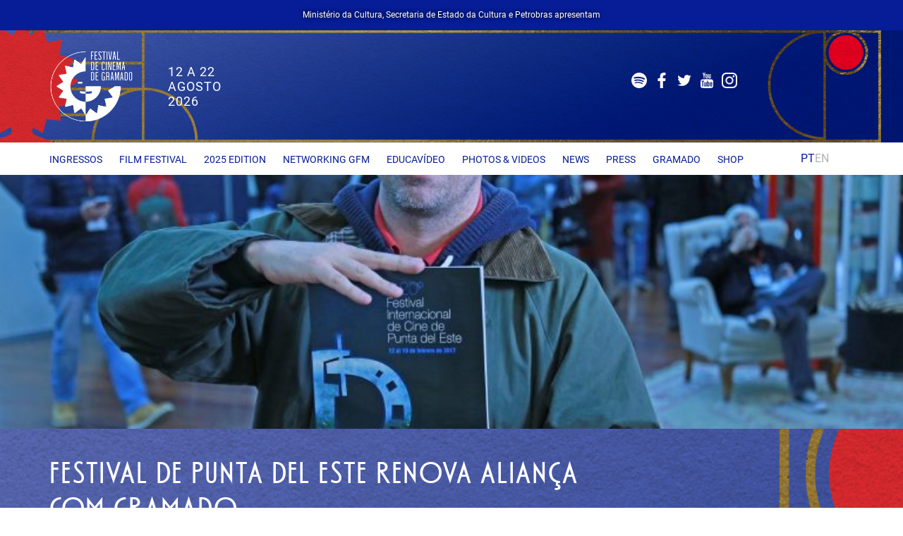

--- FILE ---
content_type: text/html; charset=UTF-8
request_url: http://festivaldegramado.net/en/festival-de-punta-del-este-renova-alianca-com-gramado/
body_size: 11831
content:
<!DOCTYPE html>
<html lang="en-US">

<head>
	<meta charset=UTF-8 />
	<meta name=viewport content="initial-scale=1.0, user-scalable=no, width=device-width">
	<meta name=author content="Elton Disner">
	<meta name=designer content="Elton Disner">
	
	<!--Development and programming by | Elton Disner-->
	<title>Festival de Punta Del Este renova aliança com Gramado &#8211; 54° Festival de Cinema de Gramado</title>
<meta name='robots' content='max-image-preview:large' />
<link rel='dns-prefetch' href='//festivaldecinemadegramado.com' />
<style id='classic-theme-styles-inline-css' type='text/css'>
/*! This file is auto-generated */
.wp-block-button__link{color:#fff;background-color:#32373c;border-radius:9999px;box-shadow:none;text-decoration:none;padding:calc(.667em + 2px) calc(1.333em + 2px);font-size:1.125em}.wp-block-file__button{background:#32373c;color:#fff;text-decoration:none}
</style>
<link rel="canonical" href="https://festivaldecinemadegramado.com/en/festival-de-punta-del-este-renova-alianca-com-gramado/" />
<link hreflang="pb" href="http://festivaldegramado.net/pb/festival-de-punta-del-este-renova-alianca-com-gramado/" rel="alternate" />
<link hreflang="en" href="http://festivaldegramado.net/en/festival-de-punta-del-este-renova-alianca-com-gramado/" rel="alternate" />
<link hreflang="x-default" href="http://festivaldegramado.net/festival-de-punta-del-este-renova-alianca-com-gramado/" rel="alternate" />
<meta name="generator" content="qTranslate-XT 3.11.4" />
<script type="application/ld+json">{"@context":"https://schema.org","@type":"Article","mainEntityOfPage":{"@type":"WebPage","@id":"https://festivaldecinemadegramado.com/en/festival-de-punta-del-este-renova-alianca-com-gramado/"},"headline":"Festival de Punta Del Este renova aliança com Gramado","image":{"@type":"ImageObject","url":"https://festivaldecinemadegramado.com/wp-content/uploads/2018/05/img-2be60cf6b5381638.jpg","width":"auto","height":"auto"},"datePublished":"2017-08-10T18:31:12+00:00","dateModified":"2018-05-09T18:31:44+00:00","author":{"@type":"Person","name":""},"publisher":{"@type":"Organization","name":"54° Festival de Cinema de Gramado","logo":{"@type":"ImageObject","url":"http://festivaldecinemadegramado.com/wp-content/themes/festival2023/images/logo.png","width":"auto","height":"auto"}},"description":""}</script>
		
		<meta property="og:image" content="https://festivaldecinemadegramado.com/wp-content/uploads/2018/05/img-2be60cf6b5381638.jpg"/>

		<meta name="twitter:image" content="https://festivaldecinemadegramado.com/wp-content/uploads/2018/05/img-2be60cf6b5381638.jpg"/>

		
		<meta property="og:site_name" content="54° Festival de Cinema de Gramado"/>

		<meta name="format-detection" content="telephone=no">

		<meta property="og:locale" content="pt_BR"/>



		
		<link rel="preload" href="http://festivaldecinemadegramado.com/wp-content/themes/festival2023/fonts/roboto-v27-latin-regular.woff2" as="font" type="font/woff2" crossorigin="anonymous">

		<link rel="preload" href="http://festivaldecinemadegramado.com/wp-content/themes/festival2023/fonts/SKPrimo-Regular.woff2" as="font" type="font/woff2" crossorigin="anonymous">

		<link rel="preload" href="http://festivaldecinemadegramado.com/wp-content/themes/festival2023/css/all-2024.css?v=574dg5" as="style">

		<link rel="preload" href="http://festivaldecinemadegramado.com/wp-content/themes/festival2023/js/js1.js" as="script">

		<meta property="og:locale" content="pt_BR" />

		<meta name='msapplication-TileColor' content='#000'>

		<meta name='theme-color' content='#000'>

		<link rel='dns-prefetch' href='//i2.wp.com'>

		<link href='https://i2.wp.com' rel='preconnect' crossorigin>

		<meta name="robots" content="index, follow, max-snippet:-1, max-image-preview:large, max-video-preview:-1">

		<meta name="googlebot" content="index, follow, max-snippet:-1, max-image-preview:large, max-video-preview:-1" />

		<meta name="bingbot" content="index, follow, max-snippet:-1, max-image-preview:large, max-video-preview:-1" />

		<meta name="robots" content="index, follow" />



    
		<meta property="og:type" content="article" />
		<meta property="og:image" itemprop="image" content="https://festivaldecinemadegramado.com/wp-content/uploads/2018/05/img-2be60cf6b5381638.jpg" />

		<meta property="og:image:url" itemprop="image" content="https://festivaldecinemadegramado.com/wp-content/uploads/2018/05/img-2be60cf6b5381638.jpg" />

		<meta name="twitter:image" itemprop="image" content="https://festivaldecinemadegramado.com/wp-content/uploads/2018/05/img-2be60cf6b5381638.jpg" />

		<meta property="og:image:secure_url" content="https://festivaldecinemadegramado.com/wp-content/uploads/2018/05/img-2be60cf6b5381638.jpg" />
		<meta property="og:site_name" content="54° Festival de Cinema de Gramado" />

		<meta name="twitter:title" content="Festival de Punta Del Este renova aliança com Gramado - 54° Festival de Cinema de Gramado" />

		<meta property="og:title" content="Festival de Punta Del Este renova aliança com Gramado - 54° Festival de Cinema de Gramado" />

		<meta name="format-detection" content="telephone=no">

		
		<meta name="description" content="De 12 a 22 de agosto de 2025">

    <meta property="og:description" content="INTERNACIONALIZAÇÃO Apostando em um novo formato nos últimos dois anos &#8211; “mais compacto e com mais impacto” &#8211; o Festival de Cinema de Punta Del Este está na serra gaúcha para fortalecer uma aliança de longa data com Gramado. “São festivais irmãos. Do ponto de vista da distância, Gramado é o evento audiovisual mais próximo [&hellip;]" />

    <meta name="twitter:description" content="INTERNACIONALIZAÇÃO Apostando em um novo formato nos últimos dois anos &#8211; “mais compacto e com mais impacto” &#8211; o Festival de Cinema de Punta Del Este está na serra gaúcha para fortalecer uma aliança de longa data com Gramado. “São festivais irmãos. Do ponto de vista da distância, Gramado é o evento audiovisual mais próximo [&hellip;]" />

    
		<meta property="og:url" content="https://festivaldecinemadegramado.com/en/festival-de-punta-del-este-renova-alianca-com-gramado/" />

		<meta property="og:image:width" content="768" />

		<meta property="og:image:height" content="768" />

		<meta property="og:image:alt" content="Festival de Punta Del Este renova aliança com Gramado" />

		<meta name="twitter:card" content="summary_large_image" />

				<link rel="shortcut icon" href="http://festivaldecinemadegramado.com/wp-content/themes/festival2023/images/fav/favicon-16x16.png" type="image/x-icon">
		<link rel="icon" href="http://festivaldecinemadegramado.com/wp-content/themes/festival2023/images/fav/favicon-16x16.png" type="image/x-icon">
	<link rel="icon" href="https://festivaldecinemadegramado.com/wp-content/uploads/2024/08/851592-32x32.png" sizes="32x32" />
<link rel="icon" href="https://festivaldecinemadegramado.com/wp-content/uploads/2024/08/851592-192x192.png" sizes="192x192" />
<link rel="apple-touch-icon" href="https://festivaldecinemadegramado.com/wp-content/uploads/2024/08/851592-180x180.png" />
<meta name="msapplication-TileImage" content="https://festivaldecinemadegramado.com/wp-content/uploads/2024/08/851592-270x270.png" />
		<style type="text/css" id="wp-custom-css">
			@media (max-width: 767px) { 
    .header-data {
        text-align: center; /* Centraliza a data no mobile */
        font-size: 14px; /* Ajusta o tamanho da fonte para melhor leitura */
        padding: 10px 0; /* Adiciona espaço ao redor */
    }
}
/* 1. Garanta que cada item da programação cresça conforme o conteúdo */
.programacao .item,
.schedule .item,
.listagem-programacao .item {
  height: auto !important;
  min-height: fit-content;
  overflow: visible !important;
  display: flow-root; /* cria um novo bloco que já faz o clearfix */
}

/* 2. Evita cortes causados por gradientes de máscara ou clamps de linha */
.programacao .item [class*="clamp"],
.programacao .item [style*="-webkit-line-clamp"],
.programacao .item [style*="line-clamp"] {
  -webkit-line-clamp: unset !important;
  line-clamp: unset !important;
}
.programacao .item,
.programacao .item * {
  -webkit-mask-image: none !important;
  mask-image: none !important;
}

/* 3. Se o título estiver dentro de um flex com limite de altura */
.programacao .item .conteudo,
.programacao .item .texto {
  max-height: none !important;
  flex: 1 1 auto;
}

/* 4. Garante respiro no fim do card caso alguma imagem fique absoluta */
.programacao .item { padding-bottom: 1rem; }

/* 5. Se a grade usar Grid com linhas fixas, libere a altura automática */
.programacao .grid {
  grid-auto-rows: auto !important;
}

		</style>
		<!-- Global site tag (gtag.js) - Google Analytics -->
<script async src="https://www.googletagmanager.com/gtag/js?id=UA-142317118-1"></script>
<script>
  window.dataLayer = window.dataLayer || [];
  function gtag(){dataLayer.push(arguments);}
  gtag('js', new Date());

  gtag('config', 'UA-142317118-1');
</script>

<script src="https://connect.facebook.net/pt_BR/sdk.js?hash=b401e9126a38b131b6a2e8d1b462a475&ua=modern_es6" async="" crossorigin="anonymous"></script>
<script id="facebook-jssdk" src="https://connect.facebook.net/pt_BR/sdk.js#xfbml=1&version=v3.0&appId=322023268258152&autoLogAppEvents=1"></script><script async="" src="https://www.googletagmanager.com/gtm.js?id=GTM-T6GK2GX"></script><script>(function(w,d,s,l,i){w[l]=w[l]||[];w[l].push({'gtm.start':
new Date().getTime(),event:'gtm.js'});var f=d.getElementsByTagName(s)[0],
j=d.createElement(s),dl=l!='dataLayer'?'&l='+l:'';j.async=true;j.src=
'https://www.googletagmanager.com/gtm.js?id='+i+dl;f.parentNode.insertBefore(j,f);
})(window,document,'script','dataLayer','GTM-T6GK2GX');</script></head>
<body itemscope itemtype="https://schema.org/WebPage" class="post-template-default single single-post postid-471 single-format-standard post festival-de-punta-del-este-renova-alianca-com-gramado">
	<div class="p15 text-center bg-primary" id="apresenta">Ministério da Cultura, Secretaria de Estado da Cultura e Petrobras apresentam</div>
	<div id="top"></div>
		<code><link rel='stylesheet' href='http://festivaldecinemadegramado.com/wp-content/themes/festival2023/css/all-2024.css?v=574dg5' media='all' /><script type="text/javascript">function _translatepage_ad878c0a99b9e2a9f53c40ac23ef83d7(from_lang)
							{
/*//								if (from_lang == 'pt')*/
								if (["en","pt","pt"].indexOf(from_lang) >= 0)
									return;

								if ('bing' == "bing")
								{
									var eWidgetDiv = document.getElementById('MicrosoftTranslatorWidget');
									if (!eWidgetDiv)
									{
										var eWidgetDiv = document.createElement('DIV');
										eWidgetDiv.id = 'MicrosoftTranslatorWidget';
										eWidgetDiv.style.display = 'none';
										document.body.insertBefore(eWidgetDiv, document.body.firstChild);
									}

									window.document.cookie = "mstmode=notify";
									window.document.cookie = "mstto=" + 'pt';

									var eWidgetScript = document.createElement('SCRIPT');
									eWidgetScript.type = "text/javascript";
									eWidgetScript.charset = "UTF-8";
/*
									eWidgetScript.onload = function()
									{
										if (window.Microsoft && window.Microsoft.Translator)
											Microsoft.Translator.translate(document.body, from_lang, 'pt');
									}
*/
									if (from_lang == "auto")
										from_lang = "";
									/*// !! for moderators: this block is not active for some browsers! Check upper second `if`!*/
									eWidgetScript.src = 'https://www.microsofttranslator.com/ajax/v2/widget.aspx?mode=manual&from=' + from_lang + '&to=' + 'pt' + '&toolbar=thin';
/*
									eWidgetScript.src = ((window.location && window.location.href && window.location.href.indexOf('https') == 0)
															? "https://ssl.microsofttranslator.com"
															: "http://www.microsofttranslator.com"
														) + "/ajax/v2/widget.aspx?mode=manual&from=_"+from_lang + "&to=" + 'pt' + "&layout=ts";
*/
									window._mstAppId = window.my_mstAppId;
									document.body.insertBefore(eWidgetScript, document.body.firstChild);
								}
								else if ('bing' == "yandex")
								{
									var ytWidget = document.createElement("DIV");
									ytWidget.id = "ytWidget";
									window.document.body.insertBefore(ytWidget, window.document.body.childNodes[0]);

									var yTransScript = window.document.createElement("SCRIPT");
									// !! for moderators: this block is not active for some browsers! Check upper second `if`!
									yTransScript.src = "https://translate.yandex.net/website-widget/v1/widget.js?widgetId=ytWidget&pageLang=" + from_lang + "&defaultLang=ru&widgetTheme=light&autoMode=false";
									window.document.body.appendChild( yTransScript );
								}
								else	// google
								{
									var onGoogleTranslateElementInitFunctionName = arguments.callee.name.replace(/^_[^_]+_/, "_googleTranslateElementInit_");		
									/*// we don't see here scriptCfg, because we redefine this function as inline*/
									window[onGoogleTranslateElementInitFunctionName] = function()
									{
									/*window.google.translate._const._cl = 'pt';*/
										new window.google.translate.TranslateElement({
											pageLanguage: from_lang,
											autoDisplay: false
										}).showBanner(false);
									};

									var gTransScript = window.document.createElement("SCRIPT");
									/*!! for moderators: this block is not active for some browsers! Check upper second `if`!*/
									gTransScript.src = "https://translate.google." + (false ? "cn" : "com") + "/translate_a/element.js?cb="+onGoogleTranslateElementInitFunctionName+"&hl="+'pt';
									window.document.body.appendChild( gTransScript );
								}
							}</script><noscript><iframe src="https://www.googletagmanager.com/ns.html?id=GTM-T6GK2GX"
height="0" width="0" style="display:none;visibility:hidden"></iframe></noscript></code>
	<header id="masthead" class="site-header" itemtype="https://schema.org/WPHeader" itemscope="itemscope" itemid="#masthead">
	<div class="site-branding text-white">
		<style>
			.site-header svg path {
				fill: #fffbfb;
			}

		</style>
		<div class="inner relative">
			<div id="apresenta" class="hidden">Ministério da Cultura, Secretaria de Estado da Cultura e Petrobras apresentam</div>
			<div class="v-table">
				<div class="col10 pr0" itemtype="https://schema.org/Organization" itemscope="itemscope">
					<a href="http://festivaldecinemadegramado.com/" class="logo-link" rel="home" itemprop="url">
						<span itemprop="name" class="hidden">54° Festival de Cinema de Gramado</span>
						<picture>
							<source media="(min-width:768px)" srcset="http://festivaldecinemadegramado.com/wp-content/themes/festival2023/images/logo.png?v=2024&w=768&ssl=1">
							<source media="(max-width:767px)" srcset="http://festivaldecinemadegramado.com/wp-content/themes/festival2023/images/logo-mobile.png?v=2024&w=480&ssl=1">
							<img src="http://festivaldecinemadegramado.com/wp-content/themes/festival2023/images/logo.png" alt="">
						</picture>
					</a>
									</div>
				<div class="col2 hidden-xs"></div>
				<div class="col75 relative">

					<div class="v-table">
						<div class="header-data"><p>12 A 22<br />
AGOSTO<br />
2026</p>
</div>				
						<div class="header-social"><ul class="social hidden-xs hidde-sm relative"><li><a href="https://open.spotify.com/show/1JA8cNmZSxGyQXmMbkJCXx?si=XTHWQWMdTjGIU9_POolfTA" rel="noopener" target="_blank"><svg width="22" height="22" viewBox="0 0 2931 2931"><style>.st0{fill:#fff}</style><path class="st0" d="M1465.5 0C656.1 0 0 656.1 0 1465.5S656.1 2931 1465.5 2931 2931 2274.9 2931 1465.5C2931 656.2 2274.9.1 1465.5 0zm672.1 2113.6c-26.3 43.2-82.6 56.7-125.6 30.4-344.1-210.3-777.3-257.8-1287.4-141.3-49.2 11.3-98.2-19.5-109.4-68.7-11.3-49.2 19.4-98.2 68.7-109.4C1242.1 1697.1 1721 1752 2107.3 1988c43 26.5 56.7 82.6 30.3 125.6zm179.3-398.9c-33.1 53.8-103.5 70.6-157.2 37.6-393.8-242.1-994.4-312.2-1460.3-170.8-60.4 18.3-124.2-15.8-142.6-76.1-18.2-60.4 15.9-124.1 76.2-142.5 532.2-161.5 1193.9-83.3 1646.2 194.7 53.8 33.1 70.8 103.4 37.7 157.1zm15.4-415.6c-472.4-280.5-1251.6-306.3-1702.6-169.5-72.4 22-149-18.9-170.9-91.3-21.9-72.4 18.9-149 91.4-171 517.7-157.1 1378.2-126.8 1922 196 65.1 38.7 86.5 122.8 47.9 187.8-38.5 65.2-122.8 86.7-187.8 48z"></path></svg></a></li><li><a href="https://www.facebook.com/festivaldecinemadegramado/" rel="noopener" target="_blank"><svg class="svg" width="22" height="22" viewBox="0 0 14.123 27.738"><path d="M619.559,356.04v12.629h-5.112v-12.5h-4.161V351.2l4.018-.269c.259-3.117-.606-6.514,2.337-8.768,2.327-1.782,5-1.142,7.768-1.035v3.962c-1.522.452-3.454.485-4.392,1.467-.8.842-.467,2.77-.66,4.432l4.965.239-.591,4.811Z" transform="translate(-610.286 -340.931)"/></svg></a></li><li><a href="https://twitter.com/cinemadegramado" rel="noopener" target="_blank"><svg width="22" height="22" viewBox="0 0 1792 1792" class="svg"><path d="M1684 408q-67 98-162 167 1 14 1 42 0 130-38 259.5t-115.5 248.5-184.5 210.5-258 146-323 54.5q-271 0-496-145 35 4 78 4 225 0 401-138-105-2-188-64.5t-114-159.5q33 5 61 5 43 0 85-11-112-23-185.5-111.5t-73.5-205.5v-4q68 38 146 41-66-44-105-115t-39-154q0-88 44-163 121 149 294.5 238.5t371.5 99.5q-8-38-8-74 0-134 94.5-228.5t228.5-94.5q140 0 236 102 109-21 205-78-37 115-142 178 93-10 186-50z"/></svg></a></li><li><a href="https://www.youtube.com/user/festivaldegramado" rel="noopener" target="_blank"><svg width="22" height="22" viewBox="0 0 1792 1792" class="svg"><path d="M1099 1244v211q0 67-39 67-23 0-45-22v-301q22-22 45-22 39 0 39 67zm338 1v46h-90v-46q0-68 45-68t45 68zm-966-218h107v-94h-312v94h105v569h100v-569zm288 569h89v-494h-89v378q-30 42-57 42-18 0-21-21-1-3-1-35v-364h-89v391q0 49 8 73 12 37 58 37 48 0 102-61v54zm429-148v-197q0-73-9-99-17-56-71-56-50 0-93 54v-217h-89v663h89v-48q45 55 93 55 54 0 71-55 9-27 9-100zm338-10v-13h-91q0 51-2 61-7 36-40 36-46 0-46-69v-87h179v-103q0-79-27-116-39-51-106-51-68 0-107 51-28 37-28 116v173q0 79 29 116 39 51 108 51 72 0 108-53 18-27 21-54 2-9 2-58zm-608-913v-210q0-69-43-69t-43 69v210q0 70 43 70t43-70zm719 751q0 234-26 350-14 59-58 99t-102 46q-184 21-555 21t-555-21q-58-6-102.5-46t-57.5-99q-26-112-26-350 0-234 26-350 14-59 58-99t103-47q183-20 554-20t555 20q58 7 102.5 47t57.5 99q26 112 26 350zm-998-1276h102l-121 399v271h-100v-271q-14-74-61-212-37-103-65-187h106l71 263zm370 333v175q0 81-28 118-38 51-106 51-67 0-105-51-28-38-28-118v-175q0-80 28-117 38-51 105-51 68 0 106 51 28 37 28 117zm335-162v499h-91v-55q-53 62-103 62-46 0-59-37-8-24-8-75v-394h91v367q0 33 1 35 3 22 21 22 27 0 57-43v-381h91z"/></svg></a></li><li><a href="https://www.instagram.com/festivaldecinemadegramado/" rel="noopener" target="_blank"><svg class="svg" width="22" height="22" viewBox="0 0 27.739 27.738"><g transform="translate(0 0)"><path d="M146.493,141.869a4.624,4.624,0,1,0-1.354,3.269A4.454,4.454,0,0,0,146.493,141.869Zm2.492,0a7.091,7.091,0,1,1-2.077-5.038A6.861,6.861,0,0,1,148.985,141.869Zm1.95-7.4a1.665,1.665,0,1,1-.488-1.174A1.6,1.6,0,0,1,150.935,134.465Zm-9.066-3.973-1.382-.009q-1.255-.009-1.905,0t-1.743.054a14.312,14.312,0,0,0-1.86.181,7.242,7.242,0,0,0-1.291.334,4.729,4.729,0,0,0-2.637,2.637,7.242,7.242,0,0,0-.334,1.291,14.318,14.318,0,0,0-.181,1.86q-.045,1.093-.054,1.743t0,1.905q.009,1.255.009,1.382t-.009,1.382q-.009,1.255,0,1.905t.054,1.743a14.318,14.318,0,0,0,.181,1.86,7.239,7.239,0,0,0,.334,1.291,4.729,4.729,0,0,0,2.637,2.637,7.244,7.244,0,0,0,1.291.334,14.319,14.319,0,0,0,1.86.181q1.093.045,1.743.054t1.905,0l1.382-.009,1.382.009q1.255.009,1.905,0t1.743-.054a14.32,14.32,0,0,0,1.86-.181,7.243,7.243,0,0,0,1.291-.334,4.728,4.728,0,0,0,2.637-2.637,7.239,7.239,0,0,0,.334-1.291,14.312,14.312,0,0,0,.181-1.86q.045-1.093.054-1.743t0-1.905q-.009-1.255-.009-1.382t.009-1.382q.009-1.255,0-1.905t-.054-1.743a14.312,14.312,0,0,0-.181-1.86,7.241,7.241,0,0,0-.334-1.291,4.728,4.728,0,0,0-2.637-2.637,7.241,7.241,0,0,0-1.291-.334,14.312,14.312,0,0,0-1.86-.181q-1.093-.045-1.743-.054t-1.905,0Zm13.87,11.377q0,4.136-.09,5.725a7.679,7.679,0,0,1-8.054,8.054q-1.589.09-5.725.09t-5.725-.09a7.678,7.678,0,0,1-8.054-8.054Q128,146,128,141.869t.09-5.725a7.678,7.678,0,0,1,8.054-8.054q1.589-.09,5.725-.09t5.725.09a7.679,7.679,0,0,1,8.054,8.054Q155.739,137.734,155.739,141.869Z" transform="translate(-128 -128)"/></g></svg></a></li></ul></div>
					</div>


				</div>
				<div class="hidden-md">
					<ul class="lang-opt" style="display: flex;justify-content: end;gap: 0 18px;align-items: center;">
						<li><a href="http://www/festivaldegramado.net/pb/home">PT</a></li>
						<li class="active">EN</li>
						<li><button id="open-menu" class="open-menu hidden-md" aria-label="Menu mobile"><i class="burger-icon"><i></i></i></button></li>
					</ul>
				</div>
			</div>
					</div>
	</div>
</header>
<nav id="site-navigation" class="main-navigation hidden-sm hidden-xs" aria-label="Site Navigation" itemtype="https://schema.org/SiteNavigationElement" itemscope="itemscope">
	<div class="inner">
		<div class="flex" style="display: grid;grid-template-columns: auto 75px;align-items: center;">
			<div class="menu-menu-container"><ul id="primary-menu" class="menu"><li id="menu-item-8483" class="menu-item menu-item-type-custom menu-item-object-custom menu-item-8483"><a href="https://festivaldecinemadegramado.eleventickets.com/">INGRESSOS</a></li>
<li id="menu-item-5849" class="menu-item menu-item-type-post_type menu-item-object-page menu-item-has-children menu-item-5849"><a href="https://festivaldecinemadegramado.com/en/o-festival/">Film Festival</a>
<ul class="sub-menu">
	<li id="menu-item-7785" class="menu-item menu-item-type-custom menu-item-object-custom menu-item-7785"><a href="https://festivaldecinemadegramado.com/en/historia/">History</a></li>
	<li id="menu-item-5850" class="menu-item menu-item-type-post_type menu-item-object-page menu-item-5850"><a href="https://festivaldecinemadegramado.com/en/vencedores/">Winners</a></li>
	<li id="menu-item-5851" class="menu-item menu-item-type-post_type menu-item-object-page menu-item-5851"><a href="https://festivaldecinemadegramado.com/en/homenageados-2/">Honorees</a></li>
</ul>
</li>
<li id="menu-item-5854" class="menu-item menu-item-type-custom menu-item-object-custom menu-item-has-children menu-item-5854"><a href="https://www.festivaldegramado.net/curadores/">2025 Edition</a>
<ul class="sub-menu">
	<li id="menu-item-8579" class="menu-item menu-item-type-custom menu-item-object-custom menu-item-8579"><a href="https://festivaldecinemadegramado.com/en/programacao/">Schedule</a></li>
	<li id="menu-item-5888" class="menu-item menu-item-type-post_type_archive menu-item-object-curadores menu-item-5888"><a href="https://festivaldecinemadegramado.com/en/curadores/">Curation</a></li>
	<li id="menu-item-7403" class="menu-item menu-item-type-custom menu-item-object-custom menu-item-has-children menu-item-7403"><a href="https://festivaldecinemadegramado.com/en">Hors concours</a>
	<ul class="sub-menu">
		<li id="menu-item-8546" class="menu-item menu-item-type-custom menu-item-object-custom menu-item-8546"><a href="https://festivaldecinemadegramado.com/en/o-ultimo-azul-sera-o-filme-de-abertura-do-53o-festival-de-cinema-de-gramado/">Opening Film</a></li>
	</ul>
</li>
	<li id="menu-item-7404" class="menu-item menu-item-type-custom menu-item-object-custom menu-item-has-children menu-item-7404"><a href="https://festivaldecinemadegramado.com/en">Films in competition</a>
	<ul class="sub-menu">
		<li id="menu-item-7368" class="menu-item menu-item-type-taxonomy menu-item-object-categorias menu-item-7368"><a href="https://festivaldecinemadegramado.com/en/categorias/longas-brasileiros/">Brazilian feature films</a></li>
		<li id="menu-item-8905" class="menu-item menu-item-type-taxonomy menu-item-object-categorias menu-item-8905"><a href="https://festivaldecinemadegramado.com/en/categorias/longas-documentais/">Documentary features</a></li>
		<li id="menu-item-8906" class="menu-item menu-item-type-taxonomy menu-item-object-categorias menu-item-8906"><a href="https://festivaldecinemadegramado.com/en/categorias/longas-gauchos/">Gaúcho features</a></li>
		<li id="menu-item-8904" class="menu-item menu-item-type-taxonomy menu-item-object-categorias menu-item-8904"><a href="https://festivaldecinemadegramado.com/en/categorias/curtas-brasileiros/">Brazilian shorts</a></li>
		<li id="menu-item-7371" class="menu-item menu-item-type-taxonomy menu-item-object-categorias menu-item-7371"><a href="https://festivaldecinemadegramado.com/en/categorias/curtas-gauchos/">Gaúcho short films</a></li>
	</ul>
</li>
	<li id="menu-item-8003" class="menu-item menu-item-type-custom menu-item-object-custom menu-item-8003"><a href="https://festivaldecinemadegramado.com/en/juri-popular/">Júri Popular</a></li>
	<li id="menu-item-7509" class="menu-item menu-item-type-custom menu-item-object-custom menu-item-7509"><a href="https://festivaldecinemadegramado.com/en">Parallel showcases</a></li>
	<li id="menu-item-9189" class="menu-item menu-item-type-custom menu-item-object-custom menu-item-9189"><a href="https://www.youtube.com/live/8Z5FiR6hR50">Assista a 1ª Mostra Nacional de Cinema Estudantil</a></li>
	<li id="menu-item-7354" class="menu-item menu-item-type-custom menu-item-object-custom menu-item-has-children menu-item-7354"><a href="https://festivaldecinemadegramado.com/en">Honors</a>
	<ul class="sub-menu">
		<li id="menu-item-8918" class="menu-item menu-item-type-custom menu-item-object-custom menu-item-8918"><a href="https://festivaldecinemadegramado.com/en/trofeu-oscarito/">Troféu Oscarito</a></li>
		<li id="menu-item-8916" class="menu-item menu-item-type-custom menu-item-object-custom menu-item-8916"><a href="https://festivaldecinemadegramado.com/en/kikito-de-cristal-2/">Kikito de Cristal</a></li>
		<li id="menu-item-8922" class="menu-item menu-item-type-custom menu-item-object-custom menu-item-8922"><a href="https://festivaldecinemadegramado.com/en/trofeu-eduardo-abelin/">Troféu Eduardo Abelin</a></li>
		<li id="menu-item-8547" class="menu-item menu-item-type-custom menu-item-object-custom menu-item-8547"><a href="https://festivaldecinemadegramado.com/en/gloria-andrades-recebera-o-trofeu-sirmar-antunes-do-53o-festival-de-cinema-de-gramado/">Troféu Sirmar Antunes</a></li>
	</ul>
</li>
	<li id="menu-item-9194" class="menu-item menu-item-type-post_type menu-item-object-page menu-item-9194"><a href="https://festivaldecinemadegramado.com/en/catalogo-download/">Catálogo Download</a></li>
</ul>
</li>
<li id="menu-item-7381" class="menu-item menu-item-type-custom menu-item-object-custom menu-item-has-children menu-item-7381"><a href="https://festivaldecinemadegramado.com/en/conexoes-gramado-film-market">Networking GFM</a>
<ul class="sub-menu">
	<li id="menu-item-9322" class="menu-item menu-item-type-custom menu-item-object-custom menu-item-9322"><a href="https://festivaldecinemadegramado.com/en/concurso-interativo-2/">Concurso Interativo</a></li>
</ul>
</li>
<li id="menu-item-5878" class="menu-item menu-item-type-post_type menu-item-object-page menu-item-5878"><a href="https://festivaldecinemadegramado.com/en/educavideo/">Educavídeo</a></li>
<li id="menu-item-5879" class="menu-item menu-item-type-custom menu-item-object-custom menu-item-5879"><a target="_blank" rel="noopener" href="https://www.pressphoto.com.br/">Photos &#038; Videos</a></li>
<li id="menu-item-5876" class="menu-item menu-item-type-post_type menu-item-object-page current_page_parent menu-item-5876"><a href="https://festivaldecinemadegramado.com/en/noticias/">News</a></li>
<li id="menu-item-5877" class="menu-item menu-item-type-post_type menu-item-object-page menu-item-5877"><a href="https://festivaldecinemadegramado.com/en/imprensa/">Press</a></li>
<li id="menu-item-5880" class="hidden menu-item menu-item-type-post_type menu-item-object-page menu-item-5880"><a href="https://festivaldecinemadegramado.com/en/faq-2/">FAQ</a></li>
<li id="menu-item-7786" class="menu-item menu-item-type-custom menu-item-object-custom menu-item-7786"><a href="https://www.gramadoinesquecivel.tur.br/">Gramado</a></li>
<li id="menu-item-6450" class="menu-item menu-item-type-post_type menu-item-object-page menu-item-6450"><a href="https://festivaldecinemadegramado.com/en/griffe-gramado-store/">Shop</a></li>
</ul></div>			<ul class="lang-opt" style="display: flex;justify-content: end;gap: 0 12px;align-items: center;">
								<li><a href="http://festivaldecinemadegramado.com/pb/festival-de-punta-del-este-renova-alianca-com-gramado">PT</a></li>
				<li class="active">EN</li>
							</ul>
		</div>
	</div>
</nav>
	<div id="page" class="">
		<div id="content" class="site-content bg" data-bg="http://festivaldecinemadegramado.com/wp-content/themes/festival2023/images/useless/bg-2024.jpg">

<div id="site-title-bg" class="bg" data-bg="https://festivaldecinemadegramado.com/wp-content/uploads/2018/05/img-2be60cf6b5381638.jpg"></div>


<div id="site-headline">
	<div class="inner">
		<div class="row">
			<div class="colmd8 colsm10 colxs12">
				<h1>Festival de Punta Del Este renova aliança com Gramado</h1></div>
		</div>
	</div>
</div>
<div id="primary" class="content-area">
	<main id="main" class="site-main">
		<div class="inner">
			<div class="row">
				<div class="colmd6 colsm6 colxs12 v-top">
					<article id="post-471" class="post-471 post-471 post type-post status-publish format-standard has-post-thumbnail hentry category-noticias" itemscope itemtype="https://schema.org/Article">
		<div id="article-body" itemprop="articleBody" class="entry" itemid="post-471"><div class="news-title-div">INTERNACIONALIZAÇÃO</div>
<p>Apostando em um novo formato nos últimos dois anos &#8211; “mais compacto e com mais impacto” &#8211; o Festival de Cinema de Punta Del Este está na serra gaúcha para fortalecer uma aliança de longa data com Gramado.</p>
<p>“São festivais irmãos. Do ponto de vista da distância, Gramado é o evento audiovisual mais próximo de Punta Del Este e efetivamente há três edições, foi posto em primeiro plano pela nossa organização”, revela o diretor de Programação Cultural da Intendência de Maldonado, responsável pela realização do festival de Punta, Valentín Trujillo.</p>
<p>A delegação do importante festival uruguaio, em Gramado, é liderada pelo diretor-geral de Cultura da Intendência de Maldonado, Jorge Céspedes.</p>
<p>A ideia é que Gramado sirva como vínculo fundamental do Festival de Punta Del Este com o cinema brasileiro. A edição de 2017, por exemplo, projetou películas que estrearam no ano passado em Gramado: “Aquarius”, de Kleber Mendonça, e “Elis, o filme”, de Hugo Prata, que foi selecionado para abrir o evento uruguaio.</p>
<p>Aliás, os eleitos pelo Festival de Punta entre as produções brasileiras passam pela chancela de um dos curadores do Festival de Gramado, Marcos Santuario, que nos últimos três anos é consultor do evento para produções e homenageados do Brasil. Santuario também foi jurado do festival em outras duas ocasiões.</p>
<p>A próxima edição do Festival de Cinema de Punta Del Este, que acaba de completar 20 anos, ocorre entre18 e 24 de fevereiro. A grande novidade da edição será a mostra “Maldonado Filma”, pensada como janela de exibição da produção local.</p>
<p>O festival de Punta Del Este é 100% financiado por recursos públicos e a intendência – o equivalente ao Governo do Estado – vem investindo na produção audiovisual com força. Este ano, lançou um fundo público para financiar a pós-produção de projetos audiovisuais locais que, acredita Trujillo, estarão presentes no evento audiovisual em 2018. “São dois projetos que andam juntos e que estão sendo levados adiante pela primeira vez pelo poder público”, orgulha-se o gestor.</p>
<p>Ainda previstos para a edição do ano que vem do festival estão um cinema itinerante com tela móvel e retrospectivas de importantes nomes da cinematografia iberoamericana.</p>
<p><em>Ministério da Cultura, Secretaria de Estado da Cultura, Turismo, Esporte e Lazer, BNDES, Golden Gramado e KM de Vantagens Ipiranga <strong>apresentam</strong> o 45º Festival de Cinema de Gramado. Lei de Incentivo à Cultura. <strong>Patrocínio:</strong> Net e Claro e Stella Artois. <strong>Copatrocínio:</strong> Banrisul &#8211; Governo do Estado do Rio Grande do Sul, Todos pelo Rio Grande. <strong>Apoio especial:</strong> Museu do Festival de Cinema de Gramado e CVC, sempre com você. <strong>Apoio:</strong> Stemac, Grupo Geradores, Lugano, Laghetto Hotéis, Kia, Naymarm CiaRio, O2 Pós, Cristais de Gramado, Net Sul, Bafo na Nuca Música, Canal Brasil, RBS TV, Estação Filmes e Gramado Professional Hair. <strong>Apoio institucional:</strong> Assembleia Legislativa do Estado do Rio Grande do Sul, Fundacine, ACCIRS, IECINE, APTC/ABD RS e SIAV. <strong>Agência Oficial:</strong> Vento Sul Turismo. <strong>Ingressos:</strong> Imply. <strong>Agente Cultural:</strong> Mais Além Produções. <strong>Promoção:</strong> Prefeitura de Gramado. <strong>Financiamento</strong> Pró-Cultura RS, Secretaria de Estado da Cultura, Turismo, Esporte e Lazer, Governo do Estado do Rio Grande do Sul. <strong>Realização:</strong> Gramadotur, Ministério da Cultura, Brasil, Governo Federal.</em></p>
</div></article>
</div>
				<div class="colmd1 hidden-sm hidden-xs"></div>
				<div class="colmd5 colsm5 colxs12 pt40 v-top">

										
				</div>
			</div>
		</div>
	</main>
</div>


		
<section id="patrocinadores" class="bg-white text-black mt80">
  <div class="inner text-center">

    <style>
      section#patrocinadores .row {
        display: flex;
        flex-direction: column;
        align-items: center;
        margin-bottom: 40px;
      }

      section#patrocinadores .logo-bloco {
        text-align: center;
        margin-bottom: 40px;
        width: 100%;
      }

      section#patrocinadores .logo-bloco h6 {
        font-size: 16px;
        text-transform: uppercase;
        margin-bottom: 20px;
        color: black;
      }

      section#patrocinadores .logo-container {
        display: flex;
        flex-wrap: wrap;
        justify-content: center;
        gap: 20px;
        max-width: 1200px;
        margin: 0 auto;
      }

      section#patrocinadores .logo-apoio {
        flex: 0 1 calc(25% - 20px);
        display: flex;
        align-items: center;
        justify-content: center;
        box-sizing: border-box;
      }

      section#patrocinadores .logo-apoio img {
        max-width: 160%;
        height: auto;
        display: block;
      }

      @media (max-width: 1024px) {
        section#patrocinadores .logo-apoio {
          flex: 0 1 calc(33.33% - 20px);
        }
      }

      @media (max-width: 768px) {
        section#patrocinadores .logo-apoio {
          flex: 0 1 calc(50% - 20px);
        }
      }

      @media (max-width: 480px) {
        section#patrocinadores .logo-apoio {
          flex: 0 1 100%;
        }
      }
    </style>

    <div class="row">
      
      <div class="logo-bloco">
        <h6>APRESENTADOR</h6>
        <div class="logo-container"><h6 style="color: black;"></h6>


	<div id="logo-8650" class="relative pb30 inspect logo-apoio" data-delay=".1"><img class="src" src="[data-uri]" data-src="https://festivaldecinemadegramado.com/wp-content/uploads/2025/07/802021.png" width="200" alt="Petrobras" style="min-width:200px">

		
		<a href="https://petrobras.com.br/" aria-label="Petrobras" class="absolute"></a>

		
	</div>

	</div>      </div>

      <div class="logo-bloco">
        <h6>PATROCÍNIO MASTER</h6>
        <div class="logo-container"><h6 style="color: black;"></h6>


	<div id="logo-8652" class="relative pb30 inspect logo-apoio" data-delay=".1"><img class="src" src="[data-uri]" data-src="https://festivaldecinemadegramado.com/wp-content/uploads/2025/07/550109.png" width="200" alt="Gav" style="min-width:200px">

		
		<a href="https://www.gavresorts.com.br/" aria-label="Gav" class="absolute"></a>

		
	</div>

	</div>      </div>

      <div class="logo-bloco">
        <h6>PROMOÇÃO</h6>
        <div class="logo-container"><h6 style="color: black;"></h6>


	<div id="logo-8695" class="relative pb30 inspect logo-apoio" data-delay=".1"><img class="src" src="[data-uri]" data-src="https://festivaldecinemadegramado.com/wp-content/uploads/2025/07/791127.png" width="200" alt="Prefeitura de Gramado" style="min-width:200px">

		
		<a href="https://gramado.atende.net/" aria-label="Prefeitura de Gramado" class="absolute"></a>

		
	</div>

	</div>      </div>
    </div>

 
      <div class="logo-bloco">
        <h6>REALIZAÇÃO</h6>
        <div class="logo-container"><h6 style="color: black;"></h6>


	<div id="logo-8703" class="relative pb30 inspect logo-apoio" data-delay=".1"><img class="src" src="[data-uri]" data-src="https://festivaldecinemadegramado.com/wp-content/uploads/2025/07/964813.png" width="200" alt="Gramadotur" style="min-width:200px">

		
		<a href="https://gramadotur.rs.gov.br/" aria-label="Gramadotur" class="absolute"></a>

		
	</div>

	</div>      </div>
    </div>

  </div>
</section>
	
</div> <!-- #content -->
<footer id="colophon" class="site-footer font-bw relative bg" data-bg="http://festivaldecinemadegramado.com/wp-content/themes/festival2023/images/useless/footer-2024.jpg">
	<div class="inner">
		<div class="row v-table-md v-table-sm">
			<div class="colmd2 colsm3 colxs9 v-top">
				<a href="http://festivaldecinemadegramado.com/" class="logo-link" rel="home" itemprop="url">
					<img width="458" height="149" alt="54° Festival de Cinema de Gramado" class="src col70" src="[data-uri]" data-src="http://festivaldecinemadegramado.com/wp-content/themes/festival2023/images/logo.png">
				</a>
			</div>
			<div class="colmd4 colsm4 colxs3 v-bottom"></div>
			<div class="colmd4 colsm6 colxs12 v-bottomx">
				<div class="hidden-sm hidden-md pt40"></div>
				<p class="w600 font-18 mb0">REALIZAÇÃO</p>
				<p>GRAMADOTUR<br />
+55 54 3050-1450<br />
festivaldecinema@gramadotur.net.br<br />
www.gramadotur.net.br</p>
								<div class="hidden-sm hidden-md pt40"></div>
			</div>
		</div>
	</div>
</footer>
<a href="#top" class="scroll-top" style="opacity:0"><svg width="22" height="22" viewBox="0 0 1792 1792"><path d="M1395 1184q0 13-10 23l-50 50q-10 10-23 10t-23-10l-393-393-393 393q-10 10-23 10t-23-10l-50-50q-10-10-10-23t10-23l466-466q10-10 23-10t23 10l466 466q10 10 10 23z"/></svg></a></div>

<div class="sidemenu bg-gradient font-bw">
	<!-- <div class="site-lang-xs">
		<ul class="inline">			<li class="active">PT</li>
			<li><a href="http://festivaldecinemadegramado.com/es/festival-de-punta-del-este-renova-alianca-com-gramado">ES</a></li>
					</ul>
	</div> -->
	<div class="header-data"><p>12 A 22<br />
AGOSTO<br />
2026</p>
</div>
	
	<nav id="menu"><div class="menu-menu-container"><ul id="sidebar-menu" class="menu"><li class="menu-item menu-item-type-custom menu-item-object-custom menu-item-8483"><a href="https://festivaldecinemadegramado.eleventickets.com/">INGRESSOS</a></li>
<li class="menu-item menu-item-type-post_type menu-item-object-page menu-item-has-children menu-item-5849"><a href="https://festivaldecinemadegramado.com/en/o-festival/">Film Festival</a>
<ul class="sub-menu">
	<li class="menu-item menu-item-type-custom menu-item-object-custom menu-item-7785"><a href="https://festivaldecinemadegramado.com/en/historia/">History</a></li>
	<li class="menu-item menu-item-type-post_type menu-item-object-page menu-item-5850"><a href="https://festivaldecinemadegramado.com/en/vencedores/">Winners</a></li>
	<li class="menu-item menu-item-type-post_type menu-item-object-page menu-item-5851"><a href="https://festivaldecinemadegramado.com/en/homenageados-2/">Honorees</a></li>
</ul>
</li>
<li class="menu-item menu-item-type-custom menu-item-object-custom menu-item-has-children menu-item-5854"><a href="https://www.festivaldegramado.net/curadores/">2025 Edition</a>
<ul class="sub-menu">
	<li class="menu-item menu-item-type-custom menu-item-object-custom menu-item-8579"><a href="https://festivaldecinemadegramado.com/en/programacao/">Schedule</a></li>
	<li class="menu-item menu-item-type-post_type_archive menu-item-object-curadores menu-item-5888"><a href="https://festivaldecinemadegramado.com/en/curadores/">Curation</a></li>
	<li class="menu-item menu-item-type-custom menu-item-object-custom menu-item-has-children menu-item-7403"><a href="https://festivaldecinemadegramado.com/en">Hors concours</a>
	<ul class="sub-menu">
		<li class="menu-item menu-item-type-custom menu-item-object-custom menu-item-8546"><a href="https://festivaldecinemadegramado.com/en/o-ultimo-azul-sera-o-filme-de-abertura-do-53o-festival-de-cinema-de-gramado/">Opening Film</a></li>
	</ul>
</li>
	<li class="menu-item menu-item-type-custom menu-item-object-custom menu-item-has-children menu-item-7404"><a href="https://festivaldecinemadegramado.com/en">Films in competition</a>
	<ul class="sub-menu">
		<li class="menu-item menu-item-type-taxonomy menu-item-object-categorias menu-item-7368"><a href="https://festivaldecinemadegramado.com/en/categorias/longas-brasileiros/">Brazilian feature films</a></li>
		<li class="menu-item menu-item-type-taxonomy menu-item-object-categorias menu-item-8905"><a href="https://festivaldecinemadegramado.com/en/categorias/longas-documentais/">Documentary features</a></li>
		<li class="menu-item menu-item-type-taxonomy menu-item-object-categorias menu-item-8906"><a href="https://festivaldecinemadegramado.com/en/categorias/longas-gauchos/">Gaúcho features</a></li>
		<li class="menu-item menu-item-type-taxonomy menu-item-object-categorias menu-item-8904"><a href="https://festivaldecinemadegramado.com/en/categorias/curtas-brasileiros/">Brazilian shorts</a></li>
		<li class="menu-item menu-item-type-taxonomy menu-item-object-categorias menu-item-7371"><a href="https://festivaldecinemadegramado.com/en/categorias/curtas-gauchos/">Gaúcho short films</a></li>
	</ul>
</li>
	<li class="menu-item menu-item-type-custom menu-item-object-custom menu-item-8003"><a href="https://festivaldecinemadegramado.com/en/juri-popular/">Júri Popular</a></li>
	<li class="menu-item menu-item-type-custom menu-item-object-custom menu-item-7509"><a href="https://festivaldecinemadegramado.com/en">Parallel showcases</a></li>
	<li class="menu-item menu-item-type-custom menu-item-object-custom menu-item-9189"><a href="https://www.youtube.com/live/8Z5FiR6hR50">Assista a 1ª Mostra Nacional de Cinema Estudantil</a></li>
	<li class="menu-item menu-item-type-custom menu-item-object-custom menu-item-has-children menu-item-7354"><a href="https://festivaldecinemadegramado.com/en">Honors</a>
	<ul class="sub-menu">
		<li class="menu-item menu-item-type-custom menu-item-object-custom menu-item-8918"><a href="https://festivaldecinemadegramado.com/en/trofeu-oscarito/">Troféu Oscarito</a></li>
		<li class="menu-item menu-item-type-custom menu-item-object-custom menu-item-8916"><a href="https://festivaldecinemadegramado.com/en/kikito-de-cristal-2/">Kikito de Cristal</a></li>
		<li class="menu-item menu-item-type-custom menu-item-object-custom menu-item-8922"><a href="https://festivaldecinemadegramado.com/en/trofeu-eduardo-abelin/">Troféu Eduardo Abelin</a></li>
		<li class="menu-item menu-item-type-custom menu-item-object-custom menu-item-8547"><a href="https://festivaldecinemadegramado.com/en/gloria-andrades-recebera-o-trofeu-sirmar-antunes-do-53o-festival-de-cinema-de-gramado/">Troféu Sirmar Antunes</a></li>
	</ul>
</li>
	<li class="menu-item menu-item-type-post_type menu-item-object-page menu-item-9194"><a href="https://festivaldecinemadegramado.com/en/catalogo-download/">Catálogo Download</a></li>
</ul>
</li>
<li class="menu-item menu-item-type-custom menu-item-object-custom menu-item-has-children menu-item-7381"><a href="https://festivaldecinemadegramado.com/en/conexoes-gramado-film-market">Networking GFM</a>
<ul class="sub-menu">
	<li class="menu-item menu-item-type-custom menu-item-object-custom menu-item-9322"><a href="https://festivaldecinemadegramado.com/en/concurso-interativo-2/">Concurso Interativo</a></li>
</ul>
</li>
<li class="menu-item menu-item-type-post_type menu-item-object-page menu-item-5878"><a href="https://festivaldecinemadegramado.com/en/educavideo/">Educavídeo</a></li>
<li class="menu-item menu-item-type-custom menu-item-object-custom menu-item-5879"><a target="_blank" rel="noopener" href="https://www.pressphoto.com.br/">Photos &#038; Videos</a></li>
<li class="menu-item menu-item-type-post_type menu-item-object-page current_page_parent menu-item-5876"><a href="https://festivaldecinemadegramado.com/en/noticias/">News</a></li>
<li class="menu-item menu-item-type-post_type menu-item-object-page menu-item-5877"><a href="https://festivaldecinemadegramado.com/en/imprensa/">Press</a></li>
<li class="hidden menu-item menu-item-type-post_type menu-item-object-page menu-item-5880"><a href="https://festivaldecinemadegramado.com/en/faq-2/">FAQ</a></li>
<li class="menu-item menu-item-type-custom menu-item-object-custom menu-item-7786"><a href="https://www.gramadoinesquecivel.tur.br/">Gramado</a></li>
<li class="menu-item menu-item-type-post_type menu-item-object-page menu-item-6450"><a href="https://festivaldecinemadegramado.com/en/griffe-gramado-store/">Shop</a></li>
</ul></div></nav>
	<ul class="social pt40"><ul class="social "><li><a href="https://open.spotify.com/show/1JA8cNmZSxGyQXmMbkJCXx?si=XTHWQWMdTjGIU9_POolfTA" rel="noopener" target="_blank"><svg width="22" height="22" viewBox="0 0 2931 2931"><style>.st0{fill:#fff}</style><path class="st0" d="M1465.5 0C656.1 0 0 656.1 0 1465.5S656.1 2931 1465.5 2931 2931 2274.9 2931 1465.5C2931 656.2 2274.9.1 1465.5 0zm672.1 2113.6c-26.3 43.2-82.6 56.7-125.6 30.4-344.1-210.3-777.3-257.8-1287.4-141.3-49.2 11.3-98.2-19.5-109.4-68.7-11.3-49.2 19.4-98.2 68.7-109.4C1242.1 1697.1 1721 1752 2107.3 1988c43 26.5 56.7 82.6 30.3 125.6zm179.3-398.9c-33.1 53.8-103.5 70.6-157.2 37.6-393.8-242.1-994.4-312.2-1460.3-170.8-60.4 18.3-124.2-15.8-142.6-76.1-18.2-60.4 15.9-124.1 76.2-142.5 532.2-161.5 1193.9-83.3 1646.2 194.7 53.8 33.1 70.8 103.4 37.7 157.1zm15.4-415.6c-472.4-280.5-1251.6-306.3-1702.6-169.5-72.4 22-149-18.9-170.9-91.3-21.9-72.4 18.9-149 91.4-171 517.7-157.1 1378.2-126.8 1922 196 65.1 38.7 86.5 122.8 47.9 187.8-38.5 65.2-122.8 86.7-187.8 48z"></path></svg></a></li><li><a href="https://www.facebook.com/festivaldecinemadegramado/" rel="noopener" target="_blank"><svg class="svg" width="22" height="22" viewBox="0 0 14.123 27.738"><path d="M619.559,356.04v12.629h-5.112v-12.5h-4.161V351.2l4.018-.269c.259-3.117-.606-6.514,2.337-8.768,2.327-1.782,5-1.142,7.768-1.035v3.962c-1.522.452-3.454.485-4.392,1.467-.8.842-.467,2.77-.66,4.432l4.965.239-.591,4.811Z" transform="translate(-610.286 -340.931)"/></svg></a></li><li><a href="https://twitter.com/cinemadegramado" rel="noopener" target="_blank"><svg width="22" height="22" viewBox="0 0 1792 1792" class="svg"><path d="M1684 408q-67 98-162 167 1 14 1 42 0 130-38 259.5t-115.5 248.5-184.5 210.5-258 146-323 54.5q-271 0-496-145 35 4 78 4 225 0 401-138-105-2-188-64.5t-114-159.5q33 5 61 5 43 0 85-11-112-23-185.5-111.5t-73.5-205.5v-4q68 38 146 41-66-44-105-115t-39-154q0-88 44-163 121 149 294.5 238.5t371.5 99.5q-8-38-8-74 0-134 94.5-228.5t228.5-94.5q140 0 236 102 109-21 205-78-37 115-142 178 93-10 186-50z"/></svg></a></li><li><a href="https://www.youtube.com/user/festivaldegramado" rel="noopener" target="_blank"><svg width="22" height="22" viewBox="0 0 1792 1792" class="svg"><path d="M1099 1244v211q0 67-39 67-23 0-45-22v-301q22-22 45-22 39 0 39 67zm338 1v46h-90v-46q0-68 45-68t45 68zm-966-218h107v-94h-312v94h105v569h100v-569zm288 569h89v-494h-89v378q-30 42-57 42-18 0-21-21-1-3-1-35v-364h-89v391q0 49 8 73 12 37 58 37 48 0 102-61v54zm429-148v-197q0-73-9-99-17-56-71-56-50 0-93 54v-217h-89v663h89v-48q45 55 93 55 54 0 71-55 9-27 9-100zm338-10v-13h-91q0 51-2 61-7 36-40 36-46 0-46-69v-87h179v-103q0-79-27-116-39-51-106-51-68 0-107 51-28 37-28 116v173q0 79 29 116 39 51 108 51 72 0 108-53 18-27 21-54 2-9 2-58zm-608-913v-210q0-69-43-69t-43 69v210q0 70 43 70t43-70zm719 751q0 234-26 350-14 59-58 99t-102 46q-184 21-555 21t-555-21q-58-6-102.5-46t-57.5-99q-26-112-26-350 0-234 26-350 14-59 58-99t103-47q183-20 554-20t555 20q58 7 102.5 47t57.5 99q26 112 26 350zm-998-1276h102l-121 399v271h-100v-271q-14-74-61-212-37-103-65-187h106l71 263zm370 333v175q0 81-28 118-38 51-106 51-67 0-105-51-28-38-28-118v-175q0-80 28-117 38-51 105-51 68 0 106 51 28 37 28 117zm335-162v499h-91v-55q-53 62-103 62-46 0-59-37-8-24-8-75v-394h91v367q0 33 1 35 3 22 21 22 27 0 57-43v-381h91z"/></svg></a></li><li><a href="https://www.instagram.com/festivaldecinemadegramado/" rel="noopener" target="_blank"><svg class="svg" width="22" height="22" viewBox="0 0 27.739 27.738"><g transform="translate(0 0)"><path d="M146.493,141.869a4.624,4.624,0,1,0-1.354,3.269A4.454,4.454,0,0,0,146.493,141.869Zm2.492,0a7.091,7.091,0,1,1-2.077-5.038A6.861,6.861,0,0,1,148.985,141.869Zm1.95-7.4a1.665,1.665,0,1,1-.488-1.174A1.6,1.6,0,0,1,150.935,134.465Zm-9.066-3.973-1.382-.009q-1.255-.009-1.905,0t-1.743.054a14.312,14.312,0,0,0-1.86.181,7.242,7.242,0,0,0-1.291.334,4.729,4.729,0,0,0-2.637,2.637,7.242,7.242,0,0,0-.334,1.291,14.318,14.318,0,0,0-.181,1.86q-.045,1.093-.054,1.743t0,1.905q.009,1.255.009,1.382t-.009,1.382q-.009,1.255,0,1.905t.054,1.743a14.318,14.318,0,0,0,.181,1.86,7.239,7.239,0,0,0,.334,1.291,4.729,4.729,0,0,0,2.637,2.637,7.244,7.244,0,0,0,1.291.334,14.319,14.319,0,0,0,1.86.181q1.093.045,1.743.054t1.905,0l1.382-.009,1.382.009q1.255.009,1.905,0t1.743-.054a14.32,14.32,0,0,0,1.86-.181,7.243,7.243,0,0,0,1.291-.334,4.728,4.728,0,0,0,2.637-2.637,7.239,7.239,0,0,0,.334-1.291,14.312,14.312,0,0,0,.181-1.86q.045-1.093.054-1.743t0-1.905q-.009-1.255-.009-1.382t.009-1.382q.009-1.255,0-1.905t-.054-1.743a14.312,14.312,0,0,0-.181-1.86,7.241,7.241,0,0,0-.334-1.291,4.728,4.728,0,0,0-2.637-2.637,7.241,7.241,0,0,0-1.291-.334,14.312,14.312,0,0,0-1.86-.181q-1.093-.045-1.743-.054t-1.905,0Zm13.87,11.377q0,4.136-.09,5.725a7.679,7.679,0,0,1-8.054,8.054q-1.589.09-5.725.09t-5.725-.09a7.678,7.678,0,0,1-8.054-8.054Q128,146,128,141.869t.09-5.725a7.678,7.678,0,0,1,8.054-8.054q1.589-.09,5.725-.09t5.725.09a7.679,7.679,0,0,1,8.054,8.054Q155.739,137.734,155.739,141.869Z" transform="translate(-128 -128)"/></g></svg></a></li></ul></ul>
</div>
<div id="wp-footer">
			<script>fetch("https://festivaldecinemadegramado.com/wp-admin/admin-ajax.php", {method: 'POST',headers: {'Content-Type': 'application/x-www-form-urlencoded; charset=utf-8'},body: 'action=add_view&postID=471'}).then((response) => response.text()).then((responseText) => {}).catch((error) => {console.error(error);});</script>
	<script  src="http://festivaldecinemadegramado.com/wp-content/themes/festival2023/js/js1.js?ver=0301" id="javascript-js"></script>


	
	
	</div>
</body>

</html>


--- FILE ---
content_type: application/javascript; charset=utf-8
request_url: http://festivaldecinemadegramado.com/wp-content/themes/festival2023/js/js1.js?ver=0301
body_size: 3689
content:
window.onload = function () {
	document.body.classList.add("load");
};
 
var cleanerIMG = '&quality=90&strip=all&ssl=1';
/*=========================================
//		img set attr
=========================================*/
var wh = document.querySelectorAll('img');
for (var i = 0; i < wh.length; i++) {	
			if (!wh[i].hasAttribute("width")) {
			wh[i].setAttribute("width", wh[i].parentElement.offsetWidth);
		}
		if (!wh[i].hasAttribute("height")) {
			wh[i].setAttribute("height", wh[i].parentElement.offsetHeight);
		}
};
/*=========================================
// bgSlide
=========================================*/
document.addEventListener("DOMContentLoaded", function () {
	var lazyBackgrounds = [].slice.call(document.querySelectorAll(".bgSlide"));
	if ("IntersectionObserver" in window && "IntersectionObserverEntry" in window && "intersectionRatio" in window.IntersectionObserverEntry.prototype) {
		let lazyBackgroundObserver = new IntersectionObserver(function (entries, observer) {
			entries.forEach(function (entry) {
				if (entry.isIntersecting) {
					entry.target.classList.add("visible");
					var height = entry.target.offsetHeight;
					var width = entry.target.offsetWidth;
					var background = `${entry.target.getAttribute('data-bg')}?v=${Date.now()}&w=${width}${cleanerIMG}`;
					//var background = background.replace("https://", "https://i2.wp.com/");
					entry.target.style.backgroundImage = 'url(' + background + ')';
					entry.target.removeAttribute('data-bg');
					lazyBackgroundObserver.unobserve(entry.target);
				}
			});
		});
		lazyBackgrounds.forEach(function (lazyBackground) {
			lazyBackgroundObserver.observe(lazyBackground);
		});
	}
});
/*=========================================
// lazy src_img
=========================================*/
var src_img = [];
registerListener('load', setInvertSrc);
registerListener('load', src_imgLoad);
registerListener('scroll', src_imgLoad);
registerListener('resize', src_imgLoad);
function setInvertSrc() {
	src_img = document.getElementsByClassName('src');
	console.log('Found ' + src_img.length + ' src_img images');
}
function src_imgLoad() {
	if (!src_img) return;
	for (var i = 0; i < src_img.length; i++) {
		if (isInViewport(src_img[i])) {
			if (src_img[i].getAttribute('data-src')) {
				var width = src_img[i].parentElement.offsetWidth;
				var src_imgSRC = `${src_img[i].getAttribute('data-src')}?v=${Date.now()}&w=${width}${cleanerIMG}`;
				src_img[i].setAttribute("src", src_imgSRC);
				//src_img[i].src = src_img[i].src.replace("https://", "https://i2.wp.com/");
				src_img[i].removeAttribute('data-src');
				src_img[i].classList.remove("src");
			}
		}
	}
	cleanInvertSrc();
}
function cleanInvertSrc() {
	src_img = Array.prototype.filter.call(src_img, function (l) {
		return l.getAttribute('data-src');
	});
}
/*=========================================
// lazy img
=========================================*/
var img = [];
registerListener('load', setSrc);
registerListener('load', imgLoad);
registerListener('scroll', imgLoad);
registerListener('resize', imgLoad);
function setSrc() {
	img = document.getElementsByClassName('image');
	console.log('Found ' + img.length + ' img images');
}
function imgLoad() {
	if (!img) return;
	for (var i = 0; i < img.length; i++) {
		if (isInViewport(img[i])) {
			if (img[i].getAttribute('data-src')) {
				var height = img[i].parentElement.offsetHeight;
				var width = img[i].parentElement.offsetWidth;
				var imgSRC = `${img[i].getAttribute('data-src')}?v=${Date.now()}&w=${width}${cleanerIMG}`;
				img[i].setAttribute("src", imgSRC);
				//img[i].src = img[i].src.replace("https://", "https://i2.wp.com/");
				img[i].removeAttribute('data-src');
				img[i].classList.remove("image");
			}
		}
	}
	cleanSrc();
}
function cleanSrc() {
	img = Array.prototype.filter.call(img, function (l) {
		return l.getAttribute('data-src');
	});
}
/* =================================================
 //  laxy cdn bg
==================================================*/
var bg = [];
registerListener('load', setBg);
registerListener('load', bgLoad);
registerListener('scroll', bgLoad);
registerListener('resize', bgLoad);
function setBg() {
	bg = document.getElementsByClassName('bg');
	console.log('Found ' + bg.length + ' bg images');
}
function bgLoad() {
	if (!bg) return;
	for (var i = 0; i < bg.length; i++) {
		if (isInViewport(bg[i])) {
			if (bg[i].getAttribute('data-bg')) {
				var height = bg[i].offsetHeight;
				var width = bg[i].offsetWidth;
				var background = `${bg[i].getAttribute('data-bg')}?v=${Date.now()}&w=${width}${cleanerIMG}`;
				//var background = background.replace("https://", "https://i2.wp.com/");
				bg[i].style.backgroundImage = 'url(' + background + ')';
				bg[i].removeAttribute('data-bg');
			}
		}
	}
	cleanBg();
}
function cleanBg() {
	bg = Array.prototype.filter.call(bg, function (l) {
		return l.getAttribute('data-bg');
	});
}
/* =================================================
 //  autoplay video
==================================================*/
document.addEventListener("DOMContentLoaded", function () {
	var autoplays = [].slice.call(document.querySelectorAll(".autoplay"));
	if ("IntersectionObserver" in window) {
		let autoplayObserver = new IntersectionObserver(function (entries, observer) {
			entries.forEach(function (entry) {
				if (entry.isIntersecting) {
					let autoplay = entry.target;
					autoplay.play();
					autoplay.setAttribute("loop", "");
					autoplay.setAttribute("muted", "");
					autoplay.setAttribute("volume", "0");
					autoplay.setAttribute("preload", "auto");
					autoplayObserver.unobserve(autoplay);
				}
			});
		});
		autoplays.forEach(function (autoplay) {
			autoplayObserver.observe(autoplay);
		});
	} else {}
});
/* =================================================
 //  lazy iframe
==================================================*/
document.addEventListener("DOMContentLoaded", function () {
	var lazyIframes = [].slice.call(document.querySelectorAll(".iframe"));
	if ("IntersectionObserver" in window) {
		let lazyIframeObserver = new IntersectionObserver(function (entries, observer) {
			entries.forEach(function (entry) {
				if (entry.isIntersecting) {
					let lazyIframe = entry.target;
					var src = lazyIframe.getAttribute('data-src');
					lazyIframe.setAttribute("src", src);
					lazyIframe.outerHTML = lazyIframe.outerHTML.replace(/aside/g, "iframe");
					lazyIframe.classList.remove("iframe");
					lazyIframeObserver.unobserve(lazyIframe);
				}
			});
		});
		lazyIframes.forEach(function (lazyIframe) {
			lazyIframeObserver.observe(lazyIframe);
		});
	} else {}
});
/*=========================================
// lazy inspect
=========================================*/
var inspect = [];
registerListener('load', setInvertInspect);
registerListener('load', inspectLoad);
registerListener('scroll', inspectLoad);
registerListener('resize', inspectLoad);
function setInvertInspect() {
	inspect = document.getElementsByClassName('inspect');
	console.log('Found ' + inspect.length + ' inspect');
}
function inspectLoad() {
	for (var i = 0; i < inspect.length; i++) {
		if (isInViewport(inspect[i])) {
			if (inspect[i].getAttribute('data-delay')) {
				var inspectSRC = inspect[i].getAttribute('data-delay');
				inspect[i].style.transitionDelay = inspectSRC + "s";
				inspect[i].removeAttribute('data-delay');
				inspect[i].classList.add("in");
			} else {
				inspect[i].style.transitionDelay = ".1s";
				inspect[i].classList.add("in");
			}
		}
	}
}
/*=========================================
//	isInViewport
=========================================*/
function isInViewport(el) {
	var rect = el.getBoundingClientRect();
	return (
		rect.bottom >= 0 &&
		rect.right >= 0 &&
		rect.top <= (window.innerHeight || document.documentElement.clientHeight) &&
		rect.left <= (window.innerWidth || document.documentElement.clientWidth)
	);
}
function registerListener(event, func) {
	if (window.addEventListener) {
		window.addEventListener(event, func)
	} else {
		window.attachEvent('on' + event, func)
	}
}
if (document.body.classList.contains('admin-bar')) {} else {
		if (window.matchMedia("(min-width: 992px)").matches) {
			var hiddenmd = document.getElementsByClassName('hidden-md');
			while (hiddenmd[0]) {
				hiddenmd[0].parentNode.removeChild(hiddenmd[0]);
			}
		};
		if (window.matchMedia("(min-width: 768px) and (max-width: 991px)").matches) {
			var hiddensm = document.getElementsByClassName('hidden-sm');
			while (hiddensm[0]) {
				hiddensm[0].parentNode.removeChild(hiddensm[0]);
			}
		};
		if (window.matchMedia("(max-width: 767px)").matches) {
			var hiddenxs = document.getElementsByClassName('hidden-xs');
			while (hiddenxs[0]) {
				hiddenxs[0].parentNode.removeChild(hiddenxs[0]);
			}
		};

	}


/*==================================*/
//		WA
/*==================================*/
!function(a){var b=/iPhone/i,c=/iPod/i,d=/iPad/i,e=/(?=.*\bAndroid\b)(?=.*\bMobile\b)/i,f=/Android/i,g=/(?=.*\bAndroid\b)(?=.*\bSD4930UR\b)/i,h=/(?=.*\bAndroid\b)(?=.*\b(?:KFOT|KFTT|KFJWI|KFJWA|KFSOWI|KFTHWI|KFTHWA|KFAPWI|KFAPWA|KFARWI|KFASWI|KFSAWI|KFSAWA)\b)/i,i=/IEMobile/i,j=/(?=.*\bWindows\b)(?=.*\bARM\b)/i,k=/BlackBerry/i,l=/BB10/i,m=/Opera Mini/i,n=/(CriOS|Chrome)(?=.*\bMobile\b)/i,o=/(?=.*\bFirefox\b)(?=.*\bMobile\b)/i,p=new RegExp("(?:Nexus 7|BNTV250|Kindle Fire|Silk|GT-P1000)","i"),q=function(a,b){return a.test(b)},r=function(a){var r=a||navigator.userAgent,s=r.split("[FBAN");return"undefined"!=typeof s[1]&&(r=s[0]),s=r.split("Twitter"),"undefined"!=typeof s[1]&&(r=s[0]),this.apple={phone:q(b,r),ipod:q(c,r),tablet:!q(b,r)&&q(d,r),device:q(b,r)||q(c,r)||q(d,r)},this.amazon={phone:q(g,r),tablet:!q(g,r)&&q(h,r),device:q(g,r)||q(h,r)},this.android={phone:q(g,r)||q(e,r),tablet:!q(g,r)&&!q(e,r)&&(q(h,r)||q(f,r)),device:q(g,r)||q(h,r)||q(e,r)||q(f,r)},this.windows={phone:q(i,r),tablet:q(j,r),device:q(i,r)||q(j,r)},this.other={blackberry:q(k,r),blackberry10:q(l,r),opera:q(m,r),firefox:q(o,r),chrome:q(n,r),device:q(k,r)||q(l,r)||q(m,r)||q(o,r)||q(n,r)},this.seven_inch=q(p,r),this.any=this.apple.device||this.android.device||this.windows.device||this.other.device||this.seven_inch,this.phone=this.apple.phone||this.android.phone||this.windows.phone,this.tablet=this.apple.tablet||this.android.tablet||this.windows.tablet,"undefined"==typeof window?this:void 0},s=function(){var a=new r;return a.Class=r,a};"undefined"!=typeof module&&module.exports&&"undefined"==typeof window?module.exports=r:"undefined"!=typeof module&&module.exports&&"undefined"!=typeof window?module.exports=s():"function"==typeof define&&define.amd?define("isMobile",[],a.isMobile=s()):a.isMobile=s()}(this);
var link = isMobile.any ? 'api' : 'web';
var search = "linkwhats";
var whatsLink = document.querySelectorAll('a.wa');
for (var i = 0; i < whatsLink.length; i++) {whatsLink[i].outerHTML = whatsLink[i].outerHTML.replace(/linkwhats/g, link);}


/*==================================*/
//		import
/*==================================*/
if (document.body.classList.contains('single-post')) {
import ('./single-post.js');
document.addEventListener("DOMContentLoaded", function(event) {
var shareItems = document.querySelectorAll('.social_share');
var isIOS = /iPad|iPhone|iPod/.test(navigator.platform) ||
(navigator.platform === 'MacIntel' && navigator.maxTouchPoints > 1);
var isAndroid = /(android)/i.test(navigator.userAgent);
var options = {};
if (isIOS || isAndroid) {
options.link_telegram = 'tg://msg';
options.link_whatsapp = 'whatsapp://send';
}
for (var i = 0; i < shareItems.length; i += 1) {
shareItems[i].addEventListener('click', function share(e) {
console.log(this);
return JSShare.go(this, options);
});
}
});
}

/*=========================================
//		after load
=========================================*/
var lastScroll = 0;
window.onscroll = function () {
	mainFunction();
	if ((window.innerHeight + window.scrollY) >= document.body.offsetHeight) {
		document.body.classList.add('end');
	} else {
		document.body.classList.remove('end');
	}

};

function mainFunction() {
	if (document.body.scrollTop > 10 || document.documentElement.scrollTop > 10) {
		document.body.classList.add("active");
	} else {
		document.body.classList.remove("active");
	}
};
var elements = document.querySelectorAll('aside.aside');
for (var i = 0; i < elements.length; i++) {
	elements[i].addEventListener('click', (function (i) {
		return function () {
			if (!(this).hasAttribute("method")) {
				(this).setAttribute("method", "post");
			}
			if (!(this).hasAttribute("action")) {
				(this).setAttribute("action", "");
			}
			(this).outerHTML = (this).outerHTML.replace(/aside/g, "form");
		};
	})(i), false);
}
for (var i = 0; i < elements.length; i++) {
	elements[i].addEventListener('mouseover', (function (i) {
		return function () {
			if (!(this).hasAttribute("method")) {
				(this).setAttribute("method", "post");
			}
			if (!(this).hasAttribute("action")) {
				(this).setAttribute("action", "");
			}
			(this).outerHTML = (this).outerHTML.replace(/aside/g, "form");
		};
	})(i), false);
}
/*=========================================
//	menu
=========================================*/
var openMenu = document.querySelectorAll('.open-menu');
for (var i = 0; i < openMenu.length; i++) {
	openMenu[i].addEventListener('click', (function (i) {
		return function () {
			(this).classList.toggle("active")
			document.body.classList.toggle("active-menu");
		};
	})(i), false);
}
var hasChildren = document.querySelectorAll('.menu-item-has-children');
for (var index = 0; index < hasChildren.length; index++) {
	hasChildren[index].addEventListener('click', function () {
		this.classList.toggle("active");
	});
};
for(var datahref=document.querySelectorAll(".data-href"),i=0;i<datahref.length;i++)datahref[i].addEventListener("click",function(e){e.preventDefault(),this.removeAttribute("href"),this.removeAttribute("aria-label"),this.removeAttribute("data-href")},!1);for(datahref=document.querySelectorAll(".data-href"),i=0;i<datahref.length;i++)datahref[i].addEventListener("mouseover",function(e){e.preventDefault(),this.removeAttribute("href"),this.removeAttribute("aria-label"),this.removeAttribute("data-href")},!1);

/*=========================================
//		
=========================================*/
if (document.body.classList.contains('admin-bar')) {} else {
	var alink = document.querySelectorAll('header a,#site-navigation a,main a');
	for (var i = 0; i < alink.length; i++) {
		alink[i].addEventListener('mouseover', (function (i) {
			return function () {
				var firstprefetch = document.querySelector('[rel="prefetch"]');
				if(typeof(element) != 'undefined' && element != null){
						firstprefetch.remove();
						document.querySelectorAll('[rel="prerender"]').remove();
				}
				var h=(this).getAttribute('href');
				var prefetch = document.createElement('link');
				prefetch.setAttribute('rel', 'prefetch');
				prefetch.setAttribute('as', 'document');
				prefetch.setAttribute('crossorigin', 'use-credentials');
				prefetch.setAttribute('href', h);
				document.head.appendChild(prefetch);
				var prerender = document.createElement('link');
				prerender.setAttribute('rel', 'prerender');
				prerender.setAttribute('href', h);
				document.head.appendChild(prerender);
			};
		})(i), false);
	}
}
var i;
var els = document.querySelectorAll('header a');
for (i = 0; i < els.length; i++) {
	els[i].addEventListener("click", function (e) {
		window.scrollTo(0, 0);
	}), false
};
